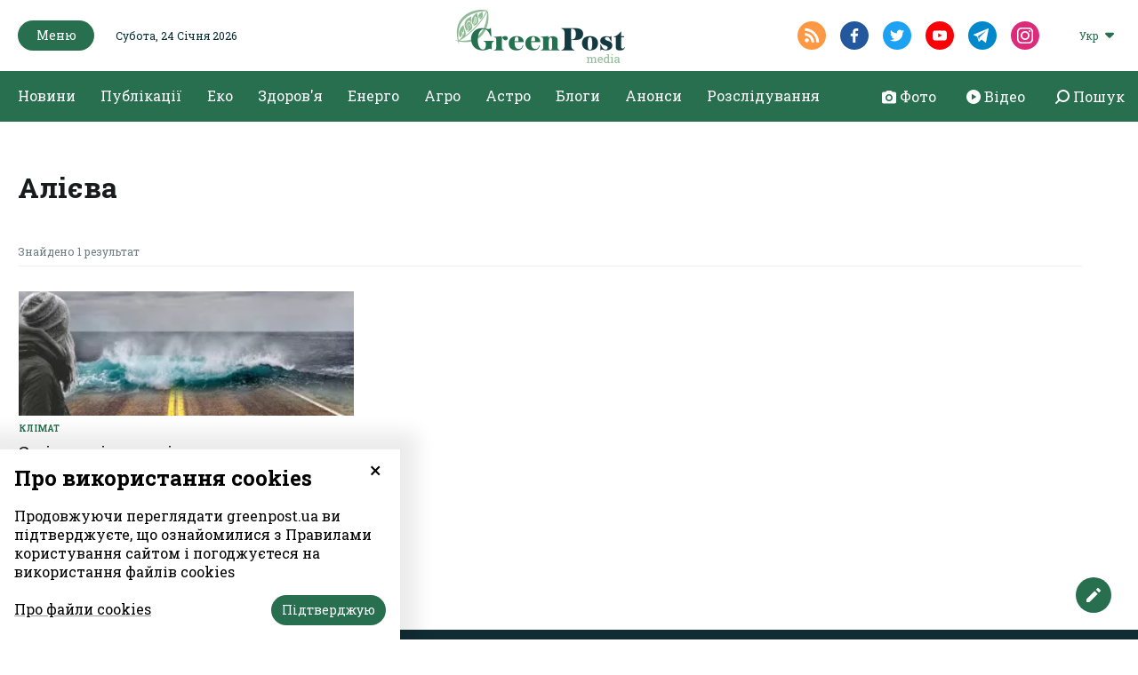

--- FILE ---
content_type: text/html; charset=UTF-8
request_url: https://greenpost.ua/tag/aliyeva
body_size: 6779
content:
<!DOCTYPE html><html lang="uk-UA"><head><style>
body {
font-family: 'Roboto Slab', serif;
}
.article_headline {
font-family: 'Roboto Slab', serif;
font-size: 56px;
font-weight: 500;
line-height: 64px;
font-display: fallback;
}
@media (max-width: 768px) {
.article_headline {
font-family: 'Roboto Slab', serif;
font-size: 36px;
line-height: 44px;
word-break: break-word;
}
}
.top_news_item_h {
position: static;
opacity: 1;
font-size: clamp(16px, 2vw, 24px);
word-break: break-word;
overflow-wrap: anywhere;
white-space: normal;
line-height: 1.2;
}
.top_news_item {
width: 100%;
overflow: hidden;
}
</style><meta http-equiv="Content-type" content="text/html;charset=UTF-8" /><meta name="format-detection" content="telephone=no"><meta http-equiv="X-UA-Compatible" content="IE=edge"><meta name="viewport" content="width=device-width, initial-scale=0.85, maximum-scale=1.0, user-scalable=0" /><link rel="dns-prefetch" href="//fbstatic-a.akamaihd.net"><link rel="dns-prefetch" href="//www.facebook.com"><link rel="dns-prefetch" href="//connect.facebook.net"><link rel="dns-prefetch" href="//static.ak.facebook.com"><link rel="dns-prefetch" href="//static.ak.fbcdn.net"><link rel="dns-prefetch" href="//s-static.ak.facebook.com"><link rel="preconnect" href="https://connect.facebook.net"><link rel="preconnect" href="https://www.facebook.com"><link rel="preconnect" href="https://cdnjs.cloudflare.com"><link rel="preload" href="https://fonts.googleapis.com/css2?family=Roboto&display=swap&subset=cyrillic" as="style"><link rel="preload" href="https://fonts.googleapis.com/css2?family=Roboto+Slab:wght@100;200;300;400;500;600;700;800;900&display=swap&subset=cyrillic" as="style"><link href="https://fonts.googleapis.com/css2?family=Roboto&display=swap&subset=cyrillic" rel="stylesheet"><link href="https://fonts.googleapis.com/css2?family=Roboto+Slab:wght@100;200;300;400;500;600;700;800;900&display=swap&subset=cyrillic" rel="stylesheet"><link rel="apple-touch-icon" sizes="57x57" href="/img/apple-icon-57x57.png"><link rel="apple-touch-icon" sizes="60x60" href="/img/apple-icon-60x60.png"><link rel="apple-touch-icon" sizes="72x72" href="/img/apple-icon-72x72.png"><link rel="apple-touch-icon" sizes="76x76" href="/img/apple-icon-76x76.png"><link rel="apple-touch-icon" sizes="114x114" href="/img/apple-icon-114x114.png"><link rel="apple-touch-icon" sizes="120x120" href="/img/apple-icon-120x120.png"><link rel="apple-touch-icon" sizes="144x144" href="/img/apple-icon-144x144.png"><link rel="apple-touch-icon" sizes="152x152" href="/img/apple-icon-152x152.png"><link rel="apple-touch-icon" sizes="180x180" href="/img/apple-icon-180x180.png"><link rel="icon" type="image/png" sizes="192x192" href="/img/android-icon-192x192.png"><link rel="icon" type="image/png" sizes="32x32" href="/img/favicon-32x32.png"><link rel="icon" type="image/png" sizes="96x96" href="/img/favicon-96x96.png"><link rel="icon" type="image/png" sizes="16x16" href="/img/favicon-16x16.png"><link rel="manifest" href="/img/manifest.json"><meta name="robots" content="max-image-preview:large"><meta name="msapplication-TileColor" content="#276F4F"><meta name="msapplication-TileImage" content="/img/ms-icon-144x144.png"><meta name="theme-color" content="#276F4F"><meta property="fb:app_id" content="121522292513787"/><meta name="csrf-param" content="_csrf-frontend"><meta name="csrf-token" content="pjhpMM4q7p3EwZ8TIdJh25QzBOLyLRpKAKFXqZz2RlHUYTtVl1qF_5Wg0lcQuxufoVRtjt91UCwy8x-d6IMpCw=="><title>Алієва | GreenPost</title><script type="application/ld+json">{"@context":"http://schema.org","logo":"https://greenpost.ua/img/logo.png","url":"https://greenpost.ua/","@type":"NewsMediaOrganization"}</script><meta name="title" content="Алієва | GreenPost"><meta property="og:title" content="Алієва"><meta name="twitter:title" content="Алієва"><meta property="og:type" content="website"><meta property="og:url" content="https://greenpost.ua/tag/aliyeva"><meta property="og:image" content="https://greenpost.ua/img/og_ua.png"><meta name="twitter:image" content="https://greenpost.ua/img/og_ua.png"><meta property="og:image:width" content="1028"><meta property="og:image:height" content="540"><meta property="og:image:type" content="image/png"><link href="https://greenpost.ua/tag/aliyeva" rel="canonical"><link href="https://greenpost.ua/tag/aliyeva" rel="alternate" hreflang="x-default"><link href="https://greenpost.ua/tag/aliyeva" rel="alternate" hreflang="uk"><link href="/assets/css-compress/ed0c0a9748819a86491661973468c6b2.css?v=1731929274" rel="stylesheet"><script>var formUrl="\/site\/form";</script> <script src="https://jsc.mgid.com/site/716778.js" async> </script><script src="https://jsc.idealmedia.io/site/817501.js" async></script> <script>(function(w,d,s,l,i){w[l]=w[l]||[];w[l].push({'gtm.start':
new Date().getTime(),event:'gtm.js'});var f=d.getElementsByTagName(s)[0],
j=d.createElement(s),dl=l!='dataLayer'?'&l='+l:'';j.async=true;j.src=
'https://www.googletagmanager.com/gtm.js?id='+i+dl;f.parentNode.insertBefore(j,f);
})(window,document,'script','dataLayer','GTM-PV6RQ4D');</script></head><body><noscript><iframe src="https://www.googletagmanager.com/ns.html?id=GTM-PV6RQ4D"
height="0" width="0" style="display:none;visibility:hidden"></iframe></noscript> <div id="fb-root"></div><script>
window.fbAsyncInit = function () {
FB.init({
appId: '121522292513787',
cookie: true,
xfbml: true,
version: 'v6.0'
});
FB.AppEvents.logPageView();
};
(function (d, s, id) {
var js, fjs = d.getElementsByTagName(s)[0];
if (d.getElementById(id)) {
return;
}
js = d.createElement(s);
js.id = id;
js.async = true;
js.src = "https://connect.facebook.net/uk_UA/sdk.js";
fjs.parentNode.insertBefore(js, fjs);
}(document, 'script', 'facebook-jssdk'));
</script><header class="header"><div class="container menu-background-top"><div class="header_top"><div class="container"><div class="header_top_left"><button class="green_btn header_menu__btn"><img src="/img/icons/close_icon_white.svg" altrm ="" class="close_menu"><span>Меню</span><img src="/img/icons/hamburger_icon.svg" alt="" class="hamburger_icon"></button><div class="header_date">Субота, 24 Січня 2026</div></div><div class="header_top_center"><div class="header_logo"><a href="/"><img class="logo-black-top" src="/img/logo-black-top.png" alt="GreenPost"><img class="logo-black" src="/img/logo-black.png" alt="GreenPost"></a></div></div><div class="header_top_right"><div class="header_soc"><a target="_blank" href="/rssfeed/rss.xml" class="header_soc__link radial_social_link"><img src="/img/icons/rss_icon.svg" alt=""></a><a href="https://www.facebook.com/greenpost.ua/ " target="_blank" class="header_soc__link radial_social_link"><img src="/img/icons/fb_icon.svg" alt=""></a><a href="https://twitter.com/greenpost_news?s=21&t=keBm5ZS1AXbZCgZTKRj-2A" target="_blank" class="header_soc__link radial_social_link"><img src="/img/icons/twitter_icon.svg" alt=""></a><a href="" target="_blank" class="header_soc__link radial_social_link"><img src="/img/icons/youtube_icon.svg" alt=""></a><a href="https://t.me/greenpostua" target="_blank" class="header_soc__link radial_social_link"><img src="/img/icons/tele.svg" alt=""></a><a href="https://www.instagram.com/greenpost.ua/" target="_blank" class="header_soc__link radial_social_link"><img src="/img/icons/instagram.svg" alt=""></a></div><div class="header_lang"><div class="header_lang_dropdown"><div class="dropdown_caption">Укр</div><ul class="dropdown_list" style="display: none;"><li class="ropdown_list_link"><a href="/ru">Рус</a></li></ul></div></div> </div></div></div></div><div class="header_menu" style="display: none;"><div class="header_menu_content"><div class="container menu-open"><div class="header_menu_col header_menu_first_col"><ul class="header_menu_block"><li class='elements_19 '><a class='header_menu_block__h' href='/news'>Новини</a></li><li class='elements_20 '><a class='header_menu_block__h' href='/publications'>Публікації</a></li><li class='elements_183 '><a class='header_menu_block__h' href='/news/investigation'>Розслідування</a></li><li class='elements_161 '><a class='header_menu_block__h' href='/blogs'>Блоги</a></li><li class='elements_164 '><a class='header_menu_block__h' href='/announcements'>Анонси</a></li></ul> </div><ul class="header_menu_list"><li class='elements_74 header_menu_block'><a class='header_menu_block__h' href='/news/ecosphere'>Еко</a><ul class="" id="pp-74"><li class='elements_75 '><a class='header-submenu__link' href='/news/ecosphere/animals-and-plants'>Тварини & рослини</a></li><li class='elements_76 '><a class='header-submenu__link' href='/news/ecosphere/forest'>Ліс</a></li><li class='elements_77 '><a class='header-submenu__link' href='/news/ecosphere/climate'>Клімат</a></li><li class='elements_78 '><a class='header-submenu__link' href='/news/ecosphere/water'>Вода</a></li><li class='elements_79 '><a class='header-submenu__link' href='/news/ecosphere/waste-and-pollution'>Відходи & забруднення</a></li></ul></li><li class='elements_140 header_menu_block'><a class='header_menu_block__h' href='/news/health'>Здоров'я</a><ul class="" id="pp-140"><li class='elements_141 '><a class='header-submenu__link' href='/news/health/disease'>Хвороби</a></li><li class='elements_142 '><a class='header-submenu__link' href='/news/health/medicine'>Ліки</a></li><li class='elements_144 '><a class='header-submenu__link' href='/news/health/fitness'>Фітнес</a></li><li class='elements_145 '><a class='header-submenu__link' href='/news/health/medreform'>Медреформа</a></li><li class='elements_146 '><a class='header-submenu__link' href='/news/health/medicine-abroad'>Медицина за кордоном</a></li><li class='elements_157 '><a class='header-submenu__link' href='/news/health/covid-19'>#Коронавірус 2019-nCoV</a></li></ul></li><li class='elements_134 header_menu_block'><a class='header_menu_block__h' href='/news/energy'>Енерго</a><ul class="" id="pp-134"><li class='elements_135 '><a class='header-submenu__link' href='/news/energy/green-energy'>Зелена енергетика</a></li><li class='elements_136 '><a class='header-submenu__link' href='/news/energy/fossil-fuels'>Викопне паливо</a></li><li class='elements_137 '><a class='header-submenu__link' href='/news/energy/energy-efficiency'>Енергоефективність</a></li><li class='elements_138 '><a class='header-submenu__link' href='/news/energy/fuel-market'>Ринок пального</a></li><li class='elements_139 '><a class='header-submenu__link' href='/news/energy/npp'>АЕС</a></li></ul></li><li class='elements_197 header_menu_block'><a class='header_menu_block__h' href='/news/astro'>Астро</a></li><li class='elements_73 header_menu_block'><a class='header_menu_block__h' href='/news/agrosphere'>Агро</a><ul class="" id="pp-73"><li class='elements_118 '><a class='header-submenu__link' href='/news/agrosphere/earth-market'>Ринок землі</a></li><li class='elements_119 '><a class='header-submenu__link' href='/news/agrosphere/agribusiness-ua'>Агробізнес UA</a></li><li class='elements_120 '><a class='header-submenu__link' href='/news/agrosphere/harvest-2022'>Урожай-2022</a></li><li class='elements_121 '><a class='header-submenu__link' href='/news/agrosphere/agrochemistry'>Aгрохімія</a></li><li class='elements_122 '><a class='header-submenu__link' href='/news/agrosphere/agricultural-products'>С/Г продукція</a></li></ul></li></ul> <div class="header_menu_col header_body_links"><a href="/photo"><img src="/img/icons/camera.svg" alt=""><span>Фото</span></a><a href="/video"><img src="/img/icons/circle.svg" alt=""><span>Відео</span></a><a href="#" class="search_show"><img src="/img/icons/search-right.svg" alt=""><span>Пошук</span></a></div><div class="header_menu_col weekly_print with_padding"><div class="weekly_print_block"><div class="weekly_print__img"><img src="/upload/media/2026/01/23/greenpost-263-23sichnya-2026.png" alt="GreenPost №262 (16 січня 2026)" title="GreenPost №263 (23 січня 2026)"> </div><div class="weekly_print_text"><div class="weekly_print_h">GreenPost №263 (23 січня 2026)</div><a href="/upload/media/2026/01/23/greenpost-263-preview-1.pdf" target="_blank"
class="weekly_print_download">Завантажити pdf</a><div class="weekly_print_size">836 kB</div></div></div><div class="weekly_print_label">Тут ви можете завантажити електронну версію нашого журналу</div></div><div class="header_menu_col header_soc show_mob"><a target="_blank" href="/rssfeed/rss.xml" class="header_soc__link"><img src="/img/icons/rss_icon.svg" alt=""></a><a href="https://www.facebook.com/greenpost.ua/ " target="_blank" class="header_soc__link"><img src="/img/icons/fb_icon.svg" alt=""></a><a href="https://twitter.com/greenpost_news?s=21&t=keBm5ZS1AXbZCgZTKRj-2A" target="_blank" class="header_soc__link"><img src="/img/icons/twitter_icon.svg" alt=""></a><a href="" target="_blank" class="header_soc__link"><img src="/img/icons/youtube_icon.svg" alt=""></a><a href="https://t.me/greenpostua" target="_blank" class="header_soc__link"><img src="/img/icons/tele.svg" alt=""></a><a href="https://www.instagram.com/greenpost.ua/" target="_blank" class="header_soc__link"><img src="/img/icons/instagram.svg" alt=""></a></div></div></div></div><div class="container pl-0 pr-0"><div class="header_body"><div class="container"><ul class="header_body_nav"><li class='elements_1 '><a class='' href='/news'>Новини</a></li><li class='elements_2 '><a class='' href='/publications'>Публікації</a></li><li class='elements_6 '><a class='' href='/news/ecosphere'>Еко</a></li><li class='elements_4 '><a class='' href='/news/health'>Здоров'я</a></li><li class='elements_3 '><a class='' href='/news/energy'>Енерго</a></li><li class='elements_5 '><a class='' href='/news/agrosphere'>Агро</a></li><li class='elements_192 '><a class='' href='/news/astro'>Астро</a></li><li class='elements_160 '><a class='' href='/blogs'>Блоги</a></li><li class='elements_163 '><a class='' href='/announcements'>Анонси</a></li><li class='elements_181 '><a class='' href='/news/investigation'>Розслідування</a></li></ul> <div class="header_body_links"><a href="/photo"><img src="/img/icons/camera.svg" alt=""><span>Фото</span></a><a href="/video"><img src="/img/icons/circle.svg" alt=""><span>Відео</span></a><a href="#" class="search_show"><img src="/img/icons/search-right.svg" alt=""><span>Пошук</span></a></div></div></div></div><div class="search_popup" style="display: none;"><div class="container"><div class="search_fade"></div><div class="search_popup_close"><img src="/img/icons/close_icon.svg" alt=""></div><div class="search_popup_form"><form action="/search" class="search_form"><div class="search_popup_input "><label for="">Шукати в GreenPost</label><input type="text" autocomplete="off" name="q" class="formInput" required minlength="3"></div><div class="formSubmit"><button type="submit" class="green_btn">Пошук</button></div></form></div></div></div></header><div class="arrowUp"><span>Догори</span><img src="/img/icons/arrow_up.svg" alt=""></div><div class="feedbackBtn"><span>Дати відгук</span><img src="/img/icons/edit_icon.svg" alt=""></div><div class="feedback_form"><div class="close_feedback"><img src="/img/icons/close_icon_black.svg" alt=""></div><div class="feedback_form_container formContainer"><div class="feedback_form_wrapper"><form action="#" class="form_feedback" method="post"><input type="hidden" name="formId" value="4"><div class="feedback_form_h">Напишіть нам, якщо у вас є крута новина. Або просто скажіть нам привіт</div><div class="formBlock"><input type="email" class="formInput emailInput requiredField" name="FormValidateModel[email]" placeholder="Ваша електронна адреса"><span class="error_label hide">Невірний формат електронної адреси</span></div><div class="formBlock"><textarea class="formInput requiredField" name="FormValidateModel[text]" placeholder="Ваше питання"></textarea><span class="error_label hide">Поле обов'язкове</span></div><div class="fileInput"><input type="file" id="file_input" name="file"><input type="hidden" class="hidden_file" name="FormValidateModel[file]"><label for="file_input" style="cursor:pointer">Додати файл</label><span class="fileName" data-lang="Вкладення">Вкладення</span><div class="file_input_caption">
* Розмір файлу до 20 Мб. Формат – doc, xls, zip, rar, ppt, jpg, png, gif, pdf </div><span class="error_label hide error_file"></span></div><div class="formSubmit"><button type="submit" class="green_btn">Надіслати</button></div></form><div class="success_send_msg hide"><p>Дякуємо!</p><p>Ваше повідомлення надіслане.</p><button type="button" class="green_btn">Ок</button></div></div></div></div><main class="search_page"><div class="container"><div class="search_block"><div class="unknown_page__form search_popup_form"><h1 class="site_h">Алієва</h1></div></div><div class="category_plate small_plate search_result"><div class="search_result_container"><div class="category_plate_body"><div class="category_plate_header search_header"><div class="search_caption">Знайдено 1 результат</div></div><div class="category_plate_item_wrapper "><div class="category_plate_item"><a href="/news/zmina-klimatu-girshe-vplyvaye-na-zhinok-doslidzhennya-i25853" class="category_plate_item__img "><img src="https://greenpost.ua/upload/news/2020/12/30/hlobalne-poteplinnia_305x140.jpg?v=1609325937" alt="Фото ілюстративне" title="Зміна клімату гірше впливає на жінок — дослідження "> </a><a href="/news/ecosphere/climate" class="category_plate_item__category">Клімат</a><a href="/news/zmina-klimatu-girshe-vplyvaye-na-zhinok-doslidzhennya-i25853" class="category_plate_item__text"><div class="category_plate_item__h">Зміна клімату гірше впливає на жінок — дослідження </div><div class="category_plate_item__caption"><span>1 хв на прочитання</span><span>30 Грудня 2020</span></div></a></div></div></div></div></div></main><footer class="footer"><div class="container"><div class="footer_part footer_body"><div class="footer_col footer_logo"><div class="footer_logo__img"><a href="/"><img src="/img/logo.png" alt="GreenPost"></a></div><div class="footer_logo__label">GreenPost — інформаційно-аналітичний ресурс, який спеціалізується на висвітленні актуальних тем в екологічній, медичній, енергетичній та агросферах.
Наша місія - роз`яснювальна журналістика.
Інформація має бути цікавою та корисною.
Дякуємо за довіру! </div><div class="footer_soc"><a target="_blank" href="/rssfeed/rss.xml" class="footer_soc__link radial_social_link"><img src="/img/icons/rss_icon.svg" alt=""></a><a href="https://www.facebook.com/greenpost.ua/ " target="_blank" class="footer_soc__link radial_social_link"><img src="/img/icons/fb_icon.svg" alt=""></a><a href="https://twitter.com/greenpost_news?s=21&t=keBm5ZS1AXbZCgZTKRj-2A" target="_blank" class="footer_soc__link radial_social_link"><img src="/img/icons/twitter_icon.svg" alt=""></a><a href="" target="_blank" class="footer_soc__link radial_social_link"><img src="/img/icons/youtube_icon.svg" alt=""></a><a href="https://t.me/greenpostua" target="_blank" class="footer_soc__link radial_social_link"><img src="/img/icons/tele.svg" alt=""></a><a href="https://www.instagram.com/greenpost.ua/" target="_blank" class="footer_soc__link radial_social_link"><img src="/img/icons/instagram.svg" alt=""></a></div></div><div class="footer_col footer_menu"><ul class=""><li class='elements_37 '><a class='' href='/news'>Новини</a></li><li class='elements_38 '><a class='' href='/publications'>Публікації</a></li><li class='elements_186 '><a class='' href='/news/investigation'>Розслідування</a></li><li class='elements_42 '><a class='' href='/news/ecosphere'>Еко</a></li><li class='elements_40 '><a class='' href='/news/health'>Здоров'я</a></li><li class='elements_39 '><a class='' href='/news/energy'>Енерго</a></li><li class='elements_41 '><a class='' href='/news/agrosphere'>Агро</a></li><li class='elements_191 '><a class='' href='/news/astro'>Астро</a></li><li class='elements_162 '><a class='' href='/blogs'>Блоги</a></li><li class='elements_165 '><a class='' href='/announcements'>Анонси</a></li></ul> </div><div class="footer_col footer_menu"><ul class=""><li class='elements_147 '><a class='' href='/about'>Про нас</a></li><li class='elements_178 '><a class='' href='/contacts'>Контакти</a></li></ul> </div><div class="footer_col footer_form formContainer"><div class="footer_form__h">Підписатися на розсилку новин</div><form action="#" class="form_subscribe" method="post"><input type="hidden" name="formId" value="1"><div class="footer_form_caption">Щонеділі наші редактори відбирають для вас найкращі історії тижня</div><div class="formBlock"><input type="email" class="formInput emailInput requiredField" name="FormValidateModel[email]" placeholder="Ваша електронна адреса"><span class="error_label hide">Невірний формат електронної адреси</span></div><div class="formSubmit"><button type="submit" class="green_btn">Підписатися</button></div></form><div class="success_send_msg hide">Дякуємо за підписку! Ми надсилатимемо Вам підбірки новин щотижня.</div></div></div><div class="footer_part footer_footer"><div class="footer_col footer_arr"></div><div class="footer_col footer_politics"><ul class="nav-menu"><li class='elements_55 '><a class='' href='/policy'>Політика конфіденційності</a></li><li class='elements_56 '><a class='' href='/terms'>Правила та умови</a></li><li class='elements_179 '><a target='_blank' class='' href='https://yedynka.com'>Розробник: Yedynka Dgtl</a></li></ul> </div></div><div class="footer_copyright">
Усі права захищені. Матеріали із сайту <a href="https://greenpost.ua">«GreenPost»</a> можуть використовуватися іншими користувачами безкоштовно з обов’язковим активним гіперпосиланням на <a href="https://greenpost.ua">https://greenpost.ua</a>, розміщеним у першому абзаці матеріалу. Також активне гіперпосилання на сайт <a href="https://greenpost.ua">greenpost.ua</a> необхідне в разі використання частини матеріалу. Відповідальність за зміст рекламних матеріалів несе рекламодавець. Думка авторів матеріалів може не збігатися з позицією редакції. </div></div></footer><div id="cookie-popup" class="cookie-consent-popup"><span class="cookie-consent-closer" onclick="document.getElementById('cookie-popup').classList.remove('open')">&times;</span><div class="cookie-consent-top-wrapper"><h2 class="cookie-consent-title">Про використання cookies</h2><p class="cookie-consent-message"><span class="cookie-consent-text">Продовжуючи переглядати greenpost.ua ви підтверджуєте, що ознайомилися з Правилами користування сайтом і погоджуєтеся на використання файлів cookies</span></p></div><div class="cookie-consent-controls open"><div class="cookie-consent-left"><a href="/policy" target="_blank" class="cookie-consent-link">Про файли cookies</a></div><div class="cookie-consent-right"><button class="green_btn cookie-consent-save" data-cc-namespace="popup">Підтверджую</button></div></div></div><script src="/assets/js-compress/4b02fdd00702f4a7f2d34a68f05a6e3f.js?v=1604589242"></script><script>window.addEventListener('load',function(){window.cookieConsent=new CookieConsent({name:'cookie_consent_status',path:'/',domain:'',expiryDays:365,});window.cookieConsent.afterSave=function(cc){cc.clean([])
window.location.reload()}});</script><script defer src="https://static.cloudflareinsights.com/beacon.min.js/vcd15cbe7772f49c399c6a5babf22c1241717689176015" integrity="sha512-ZpsOmlRQV6y907TI0dKBHq9Md29nnaEIPlkf84rnaERnq6zvWvPUqr2ft8M1aS28oN72PdrCzSjY4U6VaAw1EQ==" data-cf-beacon='{"version":"2024.11.0","token":"ee537f37159b4ccdbc06d8cd1847ba8b","r":1,"server_timing":{"name":{"cfCacheStatus":true,"cfEdge":true,"cfExtPri":true,"cfL4":true,"cfOrigin":true,"cfSpeedBrain":true},"location_startswith":null}}' crossorigin="anonymous"></script>
</body></html>

--- FILE ---
content_type: image/svg+xml
request_url: https://greenpost.ua/img/icons/edit_icon.svg
body_size: 572
content:
<?xml version="1.0" encoding="UTF-8"?>
<svg width="24px" height="24px" viewBox="0 0 24 24" version="1.1" xmlns="http://www.w3.org/2000/svg" xmlns:xlink="http://www.w3.org/1999/xlink">
    <!-- Generator: sketchtool 61.2 (101010) - https://sketch.com -->
    <title>68673EA9-E882-4B11-B820-2E5EE86E5B22</title>
    <desc>Created with sketchtool.</desc>
    <defs>
        <path d="M4,16.8537703 C4,16.7293431 4.04443827,16.6226913 4.13331482,16.5338147 L12.9948421,7.74963079 C13.1903506,7.55582861 13.5057386,7.5565198 13.7003958,7.75117704 L16.3259815,10.3767627 L16.3276973,10.3784869 C16.5220072,10.5746967 16.520467,10.8912755 16.3242572,11.0855854 L7.4572976,19.8666852 C7.37730871,19.9555617 7.2617692,20 7.14622969,20 L4.44438272,20 C4.1955284,20 4,19.8044716 4,19.5556173 L4,16.8537703 Z M19.7400361,7.59283433 L18.4671487,8.86572171 C18.2718866,9.06098386 17.9553041,9.06098386 17.7600419,8.86572171 L15.1342783,6.23995806 C14.9390161,6.04469591 14.9390161,5.72811342 15.1342783,5.53285128 L16.4071657,4.25996389 C16.7537842,3.91334537 17.3137064,3.91334537 17.660325,4.25996389 L19.7400361,6.33967505 C20.0866546,6.68629357 20.0866546,7.2462158 19.7400361,7.59283433 Z" id="path-1"></path>
    </defs>
    <g id="Asset-Artboard-Page" stroke="none" stroke-width="1" fill="none" fill-rule="evenodd">
        <g id="atoms-/-icons-/-small-/-solid-/-arrow-/-tail-/-up-copy">
            <rect id="bounding-box" x="0" y="0" width="24" height="24"></rect>
            <mask id="mask-2" fill="white">
                <use xlink:href="#path-1"></use>
            </mask>
            <use id="🍭-icon" fill="#FEFEFE" xlink:href="#path-1"></use>
        </g>
    </g>
</svg>